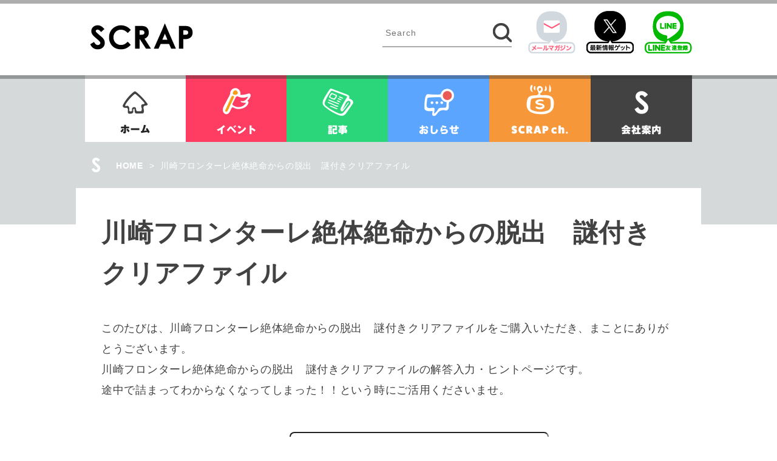

--- FILE ---
content_type: text/html; charset=UTF-8
request_url: https://www.scrapmagazine.com/hint/frontale-nazo_cf/
body_size: 68396
content:
<!DOCTYPE html>
<html lang="ja">

<head>
	<!-- Google Tag Manager -->
	<script>
		(function(w, d, s, l, i) {
			w[l] = w[l] || [];
			w[l].push({
				'gtm.start': new Date().getTime(),
				event: 'gtm.js'
			});
			var f = d.getElementsByTagName(s)[0],
				j = d.createElement(s),
				dl = l != 'dataLayer' ? '&l=' + l : '';
			j.async = true;
			j.src =
				'https://www.googletagmanager.com/gtm.js?id=' + i + dl;
			f.parentNode.insertBefore(j, f);
		})(window, document, 'script', 'dataLayer', 'GTM-M5RNKR');
	</script>
	<!-- End Google Tag Manager -->
	<meta name="viewport" content="width=device-width,initial-scale=1">
	<meta charset="UTF-8">
	<meta name="robots" content="noindex" />
	<title>川崎フロンターレ絶体絶命からの脱出　謎付きクリアファイル &#8211; SCRAP</title>
<meta name='robots' content='max-image-preview:large' />
<link rel='dns-prefetch' href='//www.googletagmanager.com' />
<link rel="alternate" type="application/rss+xml" title="SCRAP &raquo; フィード" href="https://www.scrapmagazine.com/feed/" />
<link rel="alternate" type="application/rss+xml" title="SCRAP &raquo; コメントフィード" href="https://www.scrapmagazine.com/comments/feed/" />
<script type="text/javascript">
window._wpemojiSettings = {"baseUrl":"https:\/\/s.w.org\/images\/core\/emoji\/14.0.0\/72x72\/","ext":".png","svgUrl":"https:\/\/s.w.org\/images\/core\/emoji\/14.0.0\/svg\/","svgExt":".svg","source":{"concatemoji":"https:\/\/www.scrapmagazine.com\/wp-includes\/js\/wp-emoji-release.min.js?ver=6.1.9"}};
/*! This file is auto-generated */
!function(e,a,t){var n,r,o,i=a.createElement("canvas"),p=i.getContext&&i.getContext("2d");function s(e,t){var a=String.fromCharCode,e=(p.clearRect(0,0,i.width,i.height),p.fillText(a.apply(this,e),0,0),i.toDataURL());return p.clearRect(0,0,i.width,i.height),p.fillText(a.apply(this,t),0,0),e===i.toDataURL()}function c(e){var t=a.createElement("script");t.src=e,t.defer=t.type="text/javascript",a.getElementsByTagName("head")[0].appendChild(t)}for(o=Array("flag","emoji"),t.supports={everything:!0,everythingExceptFlag:!0},r=0;r<o.length;r++)t.supports[o[r]]=function(e){if(p&&p.fillText)switch(p.textBaseline="top",p.font="600 32px Arial",e){case"flag":return s([127987,65039,8205,9895,65039],[127987,65039,8203,9895,65039])?!1:!s([55356,56826,55356,56819],[55356,56826,8203,55356,56819])&&!s([55356,57332,56128,56423,56128,56418,56128,56421,56128,56430,56128,56423,56128,56447],[55356,57332,8203,56128,56423,8203,56128,56418,8203,56128,56421,8203,56128,56430,8203,56128,56423,8203,56128,56447]);case"emoji":return!s([129777,127995,8205,129778,127999],[129777,127995,8203,129778,127999])}return!1}(o[r]),t.supports.everything=t.supports.everything&&t.supports[o[r]],"flag"!==o[r]&&(t.supports.everythingExceptFlag=t.supports.everythingExceptFlag&&t.supports[o[r]]);t.supports.everythingExceptFlag=t.supports.everythingExceptFlag&&!t.supports.flag,t.DOMReady=!1,t.readyCallback=function(){t.DOMReady=!0},t.supports.everything||(n=function(){t.readyCallback()},a.addEventListener?(a.addEventListener("DOMContentLoaded",n,!1),e.addEventListener("load",n,!1)):(e.attachEvent("onload",n),a.attachEvent("onreadystatechange",function(){"complete"===a.readyState&&t.readyCallback()})),(e=t.source||{}).concatemoji?c(e.concatemoji):e.wpemoji&&e.twemoji&&(c(e.twemoji),c(e.wpemoji)))}(window,document,window._wpemojiSettings);
</script>
<style type="text/css">
img.wp-smiley,
img.emoji {
	display: inline !important;
	border: none !important;
	box-shadow: none !important;
	height: 1em !important;
	width: 1em !important;
	margin: 0 0.07em !important;
	vertical-align: -0.1em !important;
	background: none !important;
	padding: 0 !important;
}
</style>
	<link rel='stylesheet' id='wp-block-library-css' href='https://www.scrapmagazine.com/wp-includes/css/dist/block-library/style.min.css?ver=6.1.9' type='text/css' media='all' />
<link rel='stylesheet' id='classic-theme-styles-css' href='https://www.scrapmagazine.com/wp-includes/css/classic-themes.min.css?ver=1' type='text/css' media='all' />
<style id='global-styles-inline-css' type='text/css'>
body{--wp--preset--color--black: #000000;--wp--preset--color--cyan-bluish-gray: #abb8c3;--wp--preset--color--white: #ffffff;--wp--preset--color--pale-pink: #f78da7;--wp--preset--color--vivid-red: #cf2e2e;--wp--preset--color--luminous-vivid-orange: #ff6900;--wp--preset--color--luminous-vivid-amber: #fcb900;--wp--preset--color--light-green-cyan: #7bdcb5;--wp--preset--color--vivid-green-cyan: #00d084;--wp--preset--color--pale-cyan-blue: #8ed1fc;--wp--preset--color--vivid-cyan-blue: #0693e3;--wp--preset--color--vivid-purple: #9b51e0;--wp--preset--gradient--vivid-cyan-blue-to-vivid-purple: linear-gradient(135deg,rgba(6,147,227,1) 0%,rgb(155,81,224) 100%);--wp--preset--gradient--light-green-cyan-to-vivid-green-cyan: linear-gradient(135deg,rgb(122,220,180) 0%,rgb(0,208,130) 100%);--wp--preset--gradient--luminous-vivid-amber-to-luminous-vivid-orange: linear-gradient(135deg,rgba(252,185,0,1) 0%,rgba(255,105,0,1) 100%);--wp--preset--gradient--luminous-vivid-orange-to-vivid-red: linear-gradient(135deg,rgba(255,105,0,1) 0%,rgb(207,46,46) 100%);--wp--preset--gradient--very-light-gray-to-cyan-bluish-gray: linear-gradient(135deg,rgb(238,238,238) 0%,rgb(169,184,195) 100%);--wp--preset--gradient--cool-to-warm-spectrum: linear-gradient(135deg,rgb(74,234,220) 0%,rgb(151,120,209) 20%,rgb(207,42,186) 40%,rgb(238,44,130) 60%,rgb(251,105,98) 80%,rgb(254,248,76) 100%);--wp--preset--gradient--blush-light-purple: linear-gradient(135deg,rgb(255,206,236) 0%,rgb(152,150,240) 100%);--wp--preset--gradient--blush-bordeaux: linear-gradient(135deg,rgb(254,205,165) 0%,rgb(254,45,45) 50%,rgb(107,0,62) 100%);--wp--preset--gradient--luminous-dusk: linear-gradient(135deg,rgb(255,203,112) 0%,rgb(199,81,192) 50%,rgb(65,88,208) 100%);--wp--preset--gradient--pale-ocean: linear-gradient(135deg,rgb(255,245,203) 0%,rgb(182,227,212) 50%,rgb(51,167,181) 100%);--wp--preset--gradient--electric-grass: linear-gradient(135deg,rgb(202,248,128) 0%,rgb(113,206,126) 100%);--wp--preset--gradient--midnight: linear-gradient(135deg,rgb(2,3,129) 0%,rgb(40,116,252) 100%);--wp--preset--duotone--dark-grayscale: url('#wp-duotone-dark-grayscale');--wp--preset--duotone--grayscale: url('#wp-duotone-grayscale');--wp--preset--duotone--purple-yellow: url('#wp-duotone-purple-yellow');--wp--preset--duotone--blue-red: url('#wp-duotone-blue-red');--wp--preset--duotone--midnight: url('#wp-duotone-midnight');--wp--preset--duotone--magenta-yellow: url('#wp-duotone-magenta-yellow');--wp--preset--duotone--purple-green: url('#wp-duotone-purple-green');--wp--preset--duotone--blue-orange: url('#wp-duotone-blue-orange');--wp--preset--font-size--small: 13px;--wp--preset--font-size--medium: 20px;--wp--preset--font-size--large: 36px;--wp--preset--font-size--x-large: 42px;--wp--preset--spacing--20: 0.44rem;--wp--preset--spacing--30: 0.67rem;--wp--preset--spacing--40: 1rem;--wp--preset--spacing--50: 1.5rem;--wp--preset--spacing--60: 2.25rem;--wp--preset--spacing--70: 3.38rem;--wp--preset--spacing--80: 5.06rem;}:where(.is-layout-flex){gap: 0.5em;}body .is-layout-flow > .alignleft{float: left;margin-inline-start: 0;margin-inline-end: 2em;}body .is-layout-flow > .alignright{float: right;margin-inline-start: 2em;margin-inline-end: 0;}body .is-layout-flow > .aligncenter{margin-left: auto !important;margin-right: auto !important;}body .is-layout-constrained > .alignleft{float: left;margin-inline-start: 0;margin-inline-end: 2em;}body .is-layout-constrained > .alignright{float: right;margin-inline-start: 2em;margin-inline-end: 0;}body .is-layout-constrained > .aligncenter{margin-left: auto !important;margin-right: auto !important;}body .is-layout-constrained > :where(:not(.alignleft):not(.alignright):not(.alignfull)){max-width: var(--wp--style--global--content-size);margin-left: auto !important;margin-right: auto !important;}body .is-layout-constrained > .alignwide{max-width: var(--wp--style--global--wide-size);}body .is-layout-flex{display: flex;}body .is-layout-flex{flex-wrap: wrap;align-items: center;}body .is-layout-flex > *{margin: 0;}:where(.wp-block-columns.is-layout-flex){gap: 2em;}.has-black-color{color: var(--wp--preset--color--black) !important;}.has-cyan-bluish-gray-color{color: var(--wp--preset--color--cyan-bluish-gray) !important;}.has-white-color{color: var(--wp--preset--color--white) !important;}.has-pale-pink-color{color: var(--wp--preset--color--pale-pink) !important;}.has-vivid-red-color{color: var(--wp--preset--color--vivid-red) !important;}.has-luminous-vivid-orange-color{color: var(--wp--preset--color--luminous-vivid-orange) !important;}.has-luminous-vivid-amber-color{color: var(--wp--preset--color--luminous-vivid-amber) !important;}.has-light-green-cyan-color{color: var(--wp--preset--color--light-green-cyan) !important;}.has-vivid-green-cyan-color{color: var(--wp--preset--color--vivid-green-cyan) !important;}.has-pale-cyan-blue-color{color: var(--wp--preset--color--pale-cyan-blue) !important;}.has-vivid-cyan-blue-color{color: var(--wp--preset--color--vivid-cyan-blue) !important;}.has-vivid-purple-color{color: var(--wp--preset--color--vivid-purple) !important;}.has-black-background-color{background-color: var(--wp--preset--color--black) !important;}.has-cyan-bluish-gray-background-color{background-color: var(--wp--preset--color--cyan-bluish-gray) !important;}.has-white-background-color{background-color: var(--wp--preset--color--white) !important;}.has-pale-pink-background-color{background-color: var(--wp--preset--color--pale-pink) !important;}.has-vivid-red-background-color{background-color: var(--wp--preset--color--vivid-red) !important;}.has-luminous-vivid-orange-background-color{background-color: var(--wp--preset--color--luminous-vivid-orange) !important;}.has-luminous-vivid-amber-background-color{background-color: var(--wp--preset--color--luminous-vivid-amber) !important;}.has-light-green-cyan-background-color{background-color: var(--wp--preset--color--light-green-cyan) !important;}.has-vivid-green-cyan-background-color{background-color: var(--wp--preset--color--vivid-green-cyan) !important;}.has-pale-cyan-blue-background-color{background-color: var(--wp--preset--color--pale-cyan-blue) !important;}.has-vivid-cyan-blue-background-color{background-color: var(--wp--preset--color--vivid-cyan-blue) !important;}.has-vivid-purple-background-color{background-color: var(--wp--preset--color--vivid-purple) !important;}.has-black-border-color{border-color: var(--wp--preset--color--black) !important;}.has-cyan-bluish-gray-border-color{border-color: var(--wp--preset--color--cyan-bluish-gray) !important;}.has-white-border-color{border-color: var(--wp--preset--color--white) !important;}.has-pale-pink-border-color{border-color: var(--wp--preset--color--pale-pink) !important;}.has-vivid-red-border-color{border-color: var(--wp--preset--color--vivid-red) !important;}.has-luminous-vivid-orange-border-color{border-color: var(--wp--preset--color--luminous-vivid-orange) !important;}.has-luminous-vivid-amber-border-color{border-color: var(--wp--preset--color--luminous-vivid-amber) !important;}.has-light-green-cyan-border-color{border-color: var(--wp--preset--color--light-green-cyan) !important;}.has-vivid-green-cyan-border-color{border-color: var(--wp--preset--color--vivid-green-cyan) !important;}.has-pale-cyan-blue-border-color{border-color: var(--wp--preset--color--pale-cyan-blue) !important;}.has-vivid-cyan-blue-border-color{border-color: var(--wp--preset--color--vivid-cyan-blue) !important;}.has-vivid-purple-border-color{border-color: var(--wp--preset--color--vivid-purple) !important;}.has-vivid-cyan-blue-to-vivid-purple-gradient-background{background: var(--wp--preset--gradient--vivid-cyan-blue-to-vivid-purple) !important;}.has-light-green-cyan-to-vivid-green-cyan-gradient-background{background: var(--wp--preset--gradient--light-green-cyan-to-vivid-green-cyan) !important;}.has-luminous-vivid-amber-to-luminous-vivid-orange-gradient-background{background: var(--wp--preset--gradient--luminous-vivid-amber-to-luminous-vivid-orange) !important;}.has-luminous-vivid-orange-to-vivid-red-gradient-background{background: var(--wp--preset--gradient--luminous-vivid-orange-to-vivid-red) !important;}.has-very-light-gray-to-cyan-bluish-gray-gradient-background{background: var(--wp--preset--gradient--very-light-gray-to-cyan-bluish-gray) !important;}.has-cool-to-warm-spectrum-gradient-background{background: var(--wp--preset--gradient--cool-to-warm-spectrum) !important;}.has-blush-light-purple-gradient-background{background: var(--wp--preset--gradient--blush-light-purple) !important;}.has-blush-bordeaux-gradient-background{background: var(--wp--preset--gradient--blush-bordeaux) !important;}.has-luminous-dusk-gradient-background{background: var(--wp--preset--gradient--luminous-dusk) !important;}.has-pale-ocean-gradient-background{background: var(--wp--preset--gradient--pale-ocean) !important;}.has-electric-grass-gradient-background{background: var(--wp--preset--gradient--electric-grass) !important;}.has-midnight-gradient-background{background: var(--wp--preset--gradient--midnight) !important;}.has-small-font-size{font-size: var(--wp--preset--font-size--small) !important;}.has-medium-font-size{font-size: var(--wp--preset--font-size--medium) !important;}.has-large-font-size{font-size: var(--wp--preset--font-size--large) !important;}.has-x-large-font-size{font-size: var(--wp--preset--font-size--x-large) !important;}
.wp-block-navigation a:where(:not(.wp-element-button)){color: inherit;}
:where(.wp-block-columns.is-layout-flex){gap: 2em;}
.wp-block-pullquote{font-size: 1.5em;line-height: 1.6;}
</style>
<link rel='stylesheet' id='wp-pagenavi-css' href='https://www.scrapmagazine.com/wp-content/plugins/wp-pagenavi/pagenavi-css.css?ver=2.70' type='text/css' media='all' />
<link rel='stylesheet' id='scrap-style-css' href='https://www.scrapmagazine.com/wp-content/themes/scrap/style.css?ver=6.1.9' type='text/css' media='all' />
<link rel='stylesheet' id='scrap-boxer-css' href='https://www.scrapmagazine.com/wp-content/themes/scrap/css/jquery.fs.boxer.css?ver=1674942424' type='text/css' media='all' />
<link rel='stylesheet' id='scrap-magnific-css' href='https://www.scrapmagazine.com/wp-content/themes/scrap/css/magnific-popup.css?ver=1674942424' type='text/css' media='all' />
<link rel='stylesheet' id='scrap-popup-css' href='https://www.scrapmagazine.com/wp-content/themes/scrap/css/popup.css?ver=1674942424' type='text/css' media='all' />
<script type='text/javascript' src='https://www.scrapmagazine.com/wp-includes/js/jquery/jquery.min.js?ver=3.6.1' id='jquery-core-js'></script>
<script type='text/javascript' src='https://www.scrapmagazine.com/wp-includes/js/jquery/jquery-migrate.min.js?ver=3.3.2' id='jquery-migrate-js'></script>
<link rel="https://api.w.org/" href="https://www.scrapmagazine.com/wp-json/" /><link rel="EditURI" type="application/rsd+xml" title="RSD" href="https://www.scrapmagazine.com/xmlrpc.php?rsd" />
<link rel="wlwmanifest" type="application/wlwmanifest+xml" href="https://www.scrapmagazine.com/wp-includes/wlwmanifest.xml" />
<meta name="generator" content="WordPress 6.1.9" />
<link rel="canonical" href="https://www.scrapmagazine.com/hint/frontale-nazo_cf/" />
<link rel='shortlink' href='https://www.scrapmagazine.com/?p=23078' />
<link rel="alternate" type="application/json+oembed" href="https://www.scrapmagazine.com/wp-json/oembed/1.0/embed?url=https%3A%2F%2Fwww.scrapmagazine.com%2Fhint%2Ffrontale-nazo_cf%2F" />
<link rel="alternate" type="text/xml+oembed" href="https://www.scrapmagazine.com/wp-json/oembed/1.0/embed?url=https%3A%2F%2Fwww.scrapmagazine.com%2Fhint%2Ffrontale-nazo_cf%2F&#038;format=xml" />
<meta name="generator" content="Site Kit by Google 1.168.0" />
	<meta name="description" content="">

	<meta property='og:locale' content='ja_JP'>
			<meta property='og:type' content='article'>
		<meta property="fb:app_id" content="251414005189771">
		<meta property='og:title' content='川崎フロンターレ絶体絶命からの脱出　謎付きクリアファイル'>
		<meta property='og:url' content='https://www.scrapmagazine.com/hint/frontale-nazo_cf/'>
		<meta property='og:description' content=''>
		<meta property='og:site_name' content='SCRAP'>
	<meta property="og:image" content="https://www.scrapmagazine.com/wp-content/themes/scrap/images/slim_logo.png">

	<!-- ポップアップ -->
	</head>

<body class="hint-template-default single single-hint postid-23078">
	<!-- Google Tag Manager -->
	<noscript><iframe src="//www.googletagmanager.com/ns.html?id=GTM-M5RNKR" height="0" width="0" style="display:none;visibility:hidden"></iframe></noscript>


	<!-- ポップアップ -->
	<div id="inline-wrap" class="mfp-hide">
		<div class="image">
							<a href="https://realdgame.jp/s/kyoto-yakata/?utm_source=scrapmagazine&utm_medium=referral&utm_campaign=popup_kyoto-yakata" target="_blank">
					<img src="https://www.scrapmagazine.com/wp-content/uploads/2026/01/600x600_popup-2.png" alt="">
									</a>
					</div>
	</div>

	<div class="slim_nav_wrapper cb-header">
		<div class="slim_nav_inner">
			<div class="slim_nav clearfix">
				<h1><a href="https://www.scrapmagazine.com"><img src="https://www.scrapmagazine.com/wp-content/themes/scrap/images/slim_logo.png" alt="SCRAP" width="143" height="36"></a></h1>
				<ul>
					<li class="event"><a href="https://www.scrapmagazine.com/event/">イベント</a></li>
					<li class="column"><a href="https://www.scrapmagazine.com/column/">記事</a></li>
					<li class="news"><a href="https://www.scrapmagazine.com/news/">お知らせ</a></li>
					<li class="ch"><a href="https://www.scrapmagazine.com/channel/">SCRAPch.</a></li>
					<li class="about"><a href="https://www.scrapmagazine.com/about/company-profile/">会社案内</a></li>
				</ul>


				<div class="parts_searchform2">
					<form name="searchform" id="searchform" method="get" action="https://www.scrapmagazine.com">
						<dl class="search">
							<dt><input type="text" name="s" id="search" class="keywords" placeholder="Search" /> </dt>
							<dd><input type="image" src="https://www.scrapmagazine.com/wp-content/themes/scrap/images/slim_search.png" alt="検索" name="searchBtn" id="submit" class="searchBtn" /> </dd>
						</dl>
					</form>
				</div><!-- //.parts_searchform2 -->



				<div class="parts_snsbutton clearfix">
					<div class="mail_icon"><a href="http://realdgame.jp/newsletter.html" target="_blank">mail</a></div>
					<div class="twitter_icon"><a href="https://twitter.com/scrapmagazine?lang=ja" target="_blank">X</a></div>
					<div class="line_icon"><a href="https://line.me/ti/p/%40ivr5624k" target="_blank">Line@</a></div>
				</div><!-- //.parts_snsbutton -->

			</div><!-- //.slim_nav -->
		</div><!-- //.slim_nav_inner -->
	</div><!-- //.slim_nav_wrapper -->
	<!-- ------------------------- -->

	<div id="header" class="header">
		<div class="contents_wrapper header-fixed data-scroll-header">
			<div class="contents">
				<div class="headertop clearfix">

					<div class="left">
						<h1><a href="https://www.scrapmagazine.com"><img src="https://www.scrapmagazine.com/wp-content/themes/scrap/images/logo.png" alt="SCRAP" width="180" height="46"></a></h1>
					</div><!-- //.left -->

					<div class="right clearfix">

						<div class="parts_searchform">
			<form name="searchform" id="searchform" method="get" action="https://www.scrapmagazine.com">  
			<dl class="search">
				<dt><input type="text" name="s" id="search" class="keywords" placeholder="Search"/>  </dt>
				<dd><input type="image" src="https://www.scrapmagazine.com/wp-content/themes/scrap/images/glass.png" alt="検索" name="searchBtn" id="submit" class="searchBtn"/>  </dd>
			</dl>
		</form>
</div><!-- //.parts_searchform -->
						<div class="parts_snsbutton clearfix">
							<div class="mail_icon"><a href="http://realdgame.jp/newsletter.html" target="_blank">mail</a></div>
							<div class="twitter_icon"><a href="https://twitter.com/scrapmagazine?lang=ja" target="_blank">twitter</a></div>
							<div class="line_icon"><a href="https://line.me/ti/p/%40ivr5624k" target="_blank">Line@</a></div>
						</div><!-- //.parts_snsbutton -->
					</div><!-- //.right -->

				</div><!-- //.contents -->
			</div><!-- //.contents_wrapper -->

			<div class="contents_wrapper headerbottom">
				<div class="top-grayline"></div>
				<nav>
					<ul class="globalnav clearfix">
						<li class="home"><a href="https://www.scrapmagazine.com">ホーム</a></li>
						<li class="event"><a href="https://www.scrapmagazine.com/event/">イベント</a></li>
						<li class="column"><a href="https://www.scrapmagazine.com/column/">記事</a></li>
						<li class="news"><a href="https://www.scrapmagazine.com/news/">お知らせ</a></li>
						<li class="ch"><a href="https://www.scrapmagazine.com/channel/">SCRAPch.</a></li>
						<li class="about"><a href="https://www.scrapmagazine.com/about/company-profile/">会社案内</a></li>
					</ul>
				</nav>
			</div><!-- //.contents_wrapper -->
		</div><!-- //.header --><!-- topicpass start -->
<!-- topicpass start -->
	<div class="contents_wrapper contents_wrapper_contents000">
		<div class="contents8 contents clearfix">
			<img class="icon" src="https://www.scrapmagazine.com/wp-content/themes/scrap/images/icon_about_b.png" alt="icon_event_a">
			<ol class="topicpath">
				<li><a href="https://www.scrapmagazine.com">HOME</a>></li>
				<li>川崎フロンターレ絶体絶命からの脱出　謎付きクリアファイル</li>
			</ol>
		</div><!-- //.contents8 -->
	</div><!-- //.contents_wrapper -->

<!-- topicpass end -->

<!-- contents start -->
<div class="contents_wrapper contents_wrapper_contents001">
	<div class="contents clearfix">

		<div class="main onecol hintpage">
			<article class="single">
									<h2 class="pagetitle">川崎フロンターレ絶体絶命からの脱出　謎付きクリアファイル</h2>
				
				<!-- イベント紹介エリア -->
								<!-- area_hint01 -->


				<div class="area_hint03">
					<p>このたびは、川崎フロンターレ絶体絶命からの脱出　謎付きクリアファイルをご購入いただき、まことにありがとうございます。<br />
川崎フロンターレ絶体絶命からの脱出　謎付きクリアファイルの解答入力・ヒントページです。<br />
途中で詰まってわからなくなってしまった！！という時にご活用くださいませ。</p>
<form name="que1">
<div class="tac mt40 mb40">
<p>　 　 答え　<input style="padding: 0.5em; width: 400px; font-size: 1.3em; margin: 0.5em auto; border-radius: 8px;" name="answer" type="text" /></p>
<div style="margin: 0 auto; text-align: center;"><input id="kaito" style="padding: 0.5em 1em; font-size: 1.2em; background-color: #424242; color: #fff; border-radius: 8px;" type="button" value="解答する" /></div>
</div>
</form>
				</div>



				
						<div class="area_hint02 mb40">
							<div class="area_hint02_01">
								<div class="hinttitle">
									<div class="hinttitle_area01">
										<div class="title_posi clearfix">
											<div class="title_posi_left"><img src="https://www.scrapmagazine.com/wp-content/themes/scrap/images/hint01.png"></div>
											<div class="title_posi_mid">
												<h2>「答え＝◯○○く◯◯◯」の謎</h2>
																							</div>
											<!-- <div class="title_posi_right rep">
						<img src="https://www.scrapmagazine.com/wp-content/themes/scrap/images/hint03_open.png">
					</div> -->
										</div><!-- title_posi -->

									</div>
								</div><!-- hinttitle -->
								<div class="togglearea">
									<div class="hinttitle_area02">
										<div class="tac mb24">
																					</div>
										<div class="hintediter">
											<p>た◯○て◯、◯い◯○お、がそれぞれ１つの矢印で結ばれているようだ。</p>
										</div><!-- hintediter -->
									</div>


									


								</div><!-- togglearea -->

							</div><!-- area_hint02_01 -->
						</div><!-- area_hint02 -->

						<!-- ヒント後フリー文言 -->
						<div class="mb40"></div>

				
						<div class="area_hint02 mb40">
							<div class="area_hint02_01">
								<div class="hinttitle">
									<div class="hinttitle_area01">
										<div class="title_posi clearfix">
											<div class="title_posi_left"><img src="https://www.scrapmagazine.com/wp-content/themes/scrap/images/hint01.png"></div>
											<div class="title_posi_mid">
												<h2>「→謎…」の謎</h2>
																							</div>
											<!-- <div class="title_posi_right rep">
						<img src="https://www.scrapmagazine.com/wp-content/themes/scrap/images/hint03_open.png">
					</div> -->
										</div><!-- title_posi -->

									</div>
								</div><!-- hinttitle -->
								<div class="togglearea">
									<div class="hinttitle_area02">
										<div class="tac mb24">
																					</div>
										<div class="hintediter">
											<p>まずは「→謎」をつくってみよう。</p>
										</div><!-- hintediter -->
									</div>


									
											<!-- 小ヒントstart -->
											<div class="area_hint02_02">
												<div class="area_hint02_02_01">
													<div class="title_posi clearfix">
														<div class="title_posi_left"><img src="https://www.scrapmagazine.com/wp-content/themes/scrap/images/hint04.png"></div>
														<div class="title_posi_mid">
															<h2>さらにヒントを見る</h2>
														</div>
														<!-- <div class="title_posi_right rep">
						<img src="https://www.scrapmagazine.com/wp-content/themes/scrap/images/hint05_open.png">
					</div> -->
													</div><!-- title_posi -->
												</div><!-- area_hint02_02_01 -->
												<div class="area_hint02_02_02 togglearea">
													<div class="tac mb24">

																											</div>
													<div class="hintediter">
														<p>謎用紙の裏側には「→謎」の一部があるようだ。何かと組み合わせて完成させることはできないだろうか。</p>
													</div><!-- hintediter -->

												</div><!-- area_hint02_02_01 -->
											</div><!-- area_hint02_02 -->

									


								</div><!-- togglearea -->

							</div><!-- area_hint02_01 -->
						</div><!-- area_hint02 -->

						<!-- ヒント後フリー文言 -->
						<div class="mb40"></div>

				
						<div class="area_hint02 mb40">
							<div class="area_hint02_01">
								<div class="hinttitle">
									<div class="hinttitle_area01">
										<div class="title_posi clearfix">
											<div class="title_posi_left"><img src="https://www.scrapmagazine.com/wp-content/themes/scrap/images/hint01.png"></div>
											<div class="title_posi_mid">
												<h2>「4→し…」の謎</h2>
																							</div>
											<!-- <div class="title_posi_right rep">
						<img src="https://www.scrapmagazine.com/wp-content/themes/scrap/images/hint03_open.png">
					</div> -->
										</div><!-- title_posi -->

									</div>
								</div><!-- hinttitle -->
								<div class="togglearea">
									<div class="hinttitle_area02">
										<div class="tac mb24">
																					</div>
										<div class="hintediter">
											<p>数字の色と数に意味があるようだ。</p>
<p>&nbsp;</p>
										</div><!-- hintediter -->
									</div>


									
											<!-- 小ヒントstart -->
											<div class="area_hint02_02">
												<div class="area_hint02_02_01">
													<div class="title_posi clearfix">
														<div class="title_posi_left"><img src="https://www.scrapmagazine.com/wp-content/themes/scrap/images/hint04.png"></div>
														<div class="title_posi_mid">
															<h2>さらにヒントを見る</h2>
														</div>
														<!-- <div class="title_posi_right rep">
						<img src="https://www.scrapmagazine.com/wp-content/themes/scrap/images/hint05_open.png">
					</div> -->
													</div><!-- title_posi -->
												</div><!-- area_hint02_02_01 -->
												<div class="area_hint02_02_02 togglearea">
													<div class="tac mb24">

																											</div>
													<div class="hintediter">
														<p>どこかに「黒の4」が「し」、「ピンクの5」が「魂」「青の6」が「な」になっている部分はないだろうか。</p>
<p>謎用紙をよくさがしてみよう。</p>
													</div><!-- hintediter -->

												</div><!-- area_hint02_02_01 -->
											</div><!-- area_hint02_02 -->

									


								</div><!-- togglearea -->

							</div><!-- area_hint02_01 -->
						</div><!-- area_hint02 -->

						<!-- ヒント後フリー文言 -->
						<div class="mb40"></div>

				
						<div class="area_hint02 mb40">
							<div class="area_hint02_01">
								<div class="hinttitle">
									<div class="hinttitle_area01">
										<div class="title_posi clearfix">
											<div class="title_posi_left"><img src="https://www.scrapmagazine.com/wp-content/themes/scrap/images/hint01.png"></div>
											<div class="title_posi_mid">
												<h2>「折らずに作れば…」の謎</h2>
																							</div>
											<!-- <div class="title_posi_right rep">
						<img src="https://www.scrapmagazine.com/wp-content/themes/scrap/images/hint03_open.png">
					</div> -->
										</div><!-- title_posi -->

									</div>
								</div><!-- hinttitle -->
								<div class="togglearea">
									<div class="hinttitle_area02">
										<div class="tac mb24">
																					</div>
										<div class="hintediter">
											<p>紙を折らずに描かれている図を作ってみよう。</p>
										</div><!-- hintediter -->
									</div>


									
											<!-- 小ヒントstart -->
											<div class="area_hint02_02">
												<div class="area_hint02_02_01">
													<div class="title_posi clearfix">
														<div class="title_posi_left"><img src="https://www.scrapmagazine.com/wp-content/themes/scrap/images/hint04.png"></div>
														<div class="title_posi_mid">
															<h2>さらにヒントを見る</h2>
														</div>
														<!-- <div class="title_posi_right rep">
						<img src="https://www.scrapmagazine.com/wp-content/themes/scrap/images/hint05_open.png">
					</div> -->
													</div><!-- title_posi -->
												</div><!-- area_hint02_02_01 -->
												<div class="area_hint02_02_02 togglearea">
													<div class="tac mb24">

																											</div>
													<div class="hintediter">
														<p>謎用紙の裏側にサッカーフィールドがあるぞ。</p>
<p>ここに青と茶色の模様を合わせることができたら図が作れそうだ。</p>
													</div><!-- hintediter -->

												</div><!-- area_hint02_02_01 -->
											</div><!-- area_hint02_02 -->

									
											<!-- 小ヒントstart -->
											<div class="area_hint02_02">
												<div class="area_hint02_02_01">
													<div class="title_posi clearfix">
														<div class="title_posi_left"><img src="https://www.scrapmagazine.com/wp-content/themes/scrap/images/hint04.png"></div>
														<div class="title_posi_mid">
															<h2>さらにヒントを見る</h2>
														</div>
														<!-- <div class="title_posi_right rep">
						<img src="https://www.scrapmagazine.com/wp-content/themes/scrap/images/hint05_open.png">
					</div> -->
													</div><!-- title_posi -->
												</div><!-- area_hint02_02_01 -->
												<div class="area_hint02_02_02 togglearea">
													<div class="tac mb24">

																											</div>
													<div class="hintediter">
														<p>用紙とクリアファイルを組み合わせる必要があるようだ。</p>
<p>クリアファイルの中に謎用紙を入れ、図を完成させよう。</p>
<p>解答が見つかるだろうか。</p>
													</div><!-- hintediter -->

												</div><!-- area_hint02_02_01 -->
											</div><!-- area_hint02_02 -->

									


								</div><!-- togglearea -->

							</div><!-- area_hint02_01 -->
						</div><!-- area_hint02 -->

						<!-- ヒント後フリー文言 -->
						<div class="mb40"></div>

				
						<div class="area_hint02 mb40">
							<div class="area_hint02_01">
								<div class="hinttitle">
									<div class="hinttitle_area01">
										<div class="title_posi clearfix">
											<div class="title_posi_left"><img src="https://www.scrapmagazine.com/wp-content/themes/scrap/images/hint01.png"></div>
											<div class="title_posi_mid">
												<h2>「文　を　成させて…」の謎</h2>
																							</div>
											<!-- <div class="title_posi_right rep">
						<img src="https://www.scrapmagazine.com/wp-content/themes/scrap/images/hint03_open.png">
					</div> -->
										</div><!-- title_posi -->

									</div>
								</div><!-- hinttitle -->
								<div class="togglearea">
									<div class="hinttitle_area02">
										<div class="tac mb24">
																					</div>
										<div class="hintediter">
											<p>この問題はまだ完成していないようだ。</p>
<p>まず完成させてみよう。</p>
										</div><!-- hintediter -->
									</div>


									
											<!-- 小ヒントstart -->
											<div class="area_hint02_02">
												<div class="area_hint02_02_01">
													<div class="title_posi clearfix">
														<div class="title_posi_left"><img src="https://www.scrapmagazine.com/wp-content/themes/scrap/images/hint04.png"></div>
														<div class="title_posi_mid">
															<h2>さらにヒントを見る</h2>
														</div>
														<!-- <div class="title_posi_right rep">
						<img src="https://www.scrapmagazine.com/wp-content/themes/scrap/images/hint05_open.png">
					</div> -->
													</div><!-- title_posi -->
												</div><!-- area_hint02_02_01 -->
												<div class="area_hint02_02_02 togglearea">
													<div class="tac mb24">

																											</div>
													<div class="hintediter">
														<p>「文章を完成させて…」となるような方法を考えよう。</p>
<p>謎用紙だけでは解くことができないようだ。</p>
													</div><!-- hintediter -->

												</div><!-- area_hint02_02_01 -->
											</div><!-- area_hint02_02 -->

									
											<!-- 小ヒントstart -->
											<div class="area_hint02_02">
												<div class="area_hint02_02_01">
													<div class="title_posi clearfix">
														<div class="title_posi_left"><img src="https://www.scrapmagazine.com/wp-content/themes/scrap/images/hint04.png"></div>
														<div class="title_posi_mid">
															<h2>さらにヒントを見る2</h2>
														</div>
														<!-- <div class="title_posi_right rep">
						<img src="https://www.scrapmagazine.com/wp-content/themes/scrap/images/hint05_open.png">
					</div> -->
													</div><!-- title_posi -->
												</div><!-- area_hint02_02_01 -->
												<div class="area_hint02_02_02 togglearea">
													<div class="tac mb24">

																											</div>
													<div class="hintediter">
														<p>クリアファイルと謎用紙を組み合わせて「文章を完成」することができたら謎を解こう。</p>
<p>「れもん」を3等分した真ん中が「っす」になるようだ。</p>
													</div><!-- hintediter -->

												</div><!-- area_hint02_02_01 -->
											</div><!-- area_hint02_02 -->

									


								</div><!-- togglearea -->

							</div><!-- area_hint02_01 -->
						</div><!-- area_hint02 -->

						<!-- ヒント後フリー文言 -->
						<div class="mb40"></div>

				
						<div class="area_hint02 mb40">
							<div class="area_hint02_01">
								<div class="hinttitle">
									<div class="hinttitle_area01">
										<div class="title_posi clearfix">
											<div class="title_posi_left"><img src="https://www.scrapmagazine.com/wp-content/themes/scrap/images/hint01.png"></div>
											<div class="title_posi_mid">
												<h2>「くも　どき　にっち　す…」の謎</h2>
																							</div>
											<!-- <div class="title_posi_right rep">
						<img src="https://www.scrapmagazine.com/wp-content/themes/scrap/images/hint03_open.png">
					</div> -->
										</div><!-- title_posi -->

									</div>
								</div><!-- hinttitle -->
								<div class="togglearea">
									<div class="hinttitle_area02">
										<div class="tac mb24">
																					</div>
										<div class="hintediter">
											<p>身近なとあるものの文字をすべて1つずつ使用しているようだ。</p>
										</div><!-- hintediter -->
									</div>


									
											<!-- 小ヒントstart -->
											<div class="area_hint02_02">
												<div class="area_hint02_02_01">
													<div class="title_posi clearfix">
														<div class="title_posi_left"><img src="https://www.scrapmagazine.com/wp-content/themes/scrap/images/hint04.png"></div>
														<div class="title_posi_mid">
															<h2>さらにヒントを見る</h2>
														</div>
														<!-- <div class="title_posi_right rep">
						<img src="https://www.scrapmagazine.com/wp-content/themes/scrap/images/hint05_open.png">
					</div> -->
													</div><!-- title_posi -->
												</div><!-- area_hint02_02_01 -->
												<div class="area_hint02_02_02 togglearea">
													<div class="tac mb24">

																											</div>
													<div class="hintediter">
														<p>身近なとあるものとは7つで1セットのもののことだ。</p>
<p>ど、に、ちの色が変わっているのも手がかりになるぞ。</p>
<p>何を1文字ずつ使っているかわかったら、足りない文字を探してみよう。</p>
													</div><!-- hintediter -->

												</div><!-- area_hint02_02_01 -->
											</div><!-- area_hint02_02 -->

									


								</div><!-- togglearea -->

							</div><!-- area_hint02_01 -->
						</div><!-- area_hint02 -->

						<!-- ヒント後フリー文言 -->
						<div class="mb40"></div>

				
						<div class="area_hint02 mb40">
							<div class="area_hint02_01">
								<div class="hinttitle">
									<div class="hinttitle_area01">
										<div class="title_posi clearfix">
											<div class="title_posi_left"><img src="https://www.scrapmagazine.com/wp-content/themes/scrap/images/hint01.png"></div>
											<div class="title_posi_mid">
												<h2>「青線・黄線・緑線の順で…」の謎</h2>
																							</div>
											<!-- <div class="title_posi_right rep">
						<img src="https://www.scrapmagazine.com/wp-content/themes/scrap/images/hint03_open.png">
					</div> -->
										</div><!-- title_posi -->

									</div>
								</div><!-- hinttitle -->
								<div class="togglearea">
									<div class="hinttitle_area02">
										<div class="tac mb24">
																					</div>
										<div class="hintediter">
											<p>まずは謎用紙から青線、黄線、緑線を探し、折ってみよう。</p>
<p>できた形がピッタリと当てはまりそうな場所を探してみよう。</p>
										</div><!-- hintediter -->
									</div>


									


								</div><!-- togglearea -->

							</div><!-- area_hint02_01 -->
						</div><!-- area_hint02 -->

						<!-- ヒント後フリー文言 -->
						<div class="mb40"></div>

				
						<div class="area_hint02 mb40">
							<div class="area_hint02_01">
								<div class="hinttitle">
									<div class="hinttitle_area01">
										<div class="title_posi clearfix">
											<div class="title_posi_left"><img src="https://www.scrapmagazine.com/wp-content/themes/scrap/images/hint01.png"></div>
											<div class="title_posi_mid">
												<h2>「いんたい→風　ちかみち→呂」の謎</h2>
																							</div>
											<!-- <div class="title_posi_right rep">
						<img src="https://www.scrapmagazine.com/wp-content/themes/scrap/images/hint03_open.png">
					</div> -->
										</div><!-- title_posi -->

									</div>
								</div><!-- hinttitle -->
								<div class="togglearea">
									<div class="hinttitle_area02">
										<div class="tac mb24">
																					</div>
										<div class="hintediter">
											<p>いんたい、ちかみち…　この問題の4文字の単語には共通点があるようだ。</p>
										</div><!-- hintediter -->
									</div>


									
											<!-- 小ヒントstart -->
											<div class="area_hint02_02">
												<div class="area_hint02_02_01">
													<div class="title_posi clearfix">
														<div class="title_posi_left"><img src="https://www.scrapmagazine.com/wp-content/themes/scrap/images/hint04.png"></div>
														<div class="title_posi_mid">
															<h2>さらにヒントを見る</h2>
														</div>
														<!-- <div class="title_posi_right rep">
						<img src="https://www.scrapmagazine.com/wp-content/themes/scrap/images/hint05_open.png">
					</div> -->
													</div><!-- title_posi -->
												</div><!-- area_hint02_02_01 -->
												<div class="area_hint02_02_02 togglearea">
													<div class="tac mb24">

																											</div>
													<div class="hintediter">
														<p>これらの単語には「1文字目と4文字目が同じ文字」という共通点があるぞ。</p>
<p>&nbsp;</p>
													</div><!-- hintediter -->

												</div><!-- area_hint02_02_01 -->
											</div><!-- area_hint02_02 -->

									
											<!-- 小ヒントstart -->
											<div class="area_hint02_02">
												<div class="area_hint02_02_01">
													<div class="title_posi clearfix">
														<div class="title_posi_left"><img src="https://www.scrapmagazine.com/wp-content/themes/scrap/images/hint04.png"></div>
														<div class="title_posi_mid">
															<h2>さらにヒントをみる2</h2>
														</div>
														<!-- <div class="title_posi_right rep">
						<img src="https://www.scrapmagazine.com/wp-content/themes/scrap/images/hint05_open.png">
					</div> -->
													</div><!-- title_posi -->
												</div><!-- area_hint02_02_01 -->
												<div class="area_hint02_02_02 togglearea">
													<div class="tac mb24">

																											</div>
													<div class="hintediter">
														<p>謎用紙の裏をみてみると</p>
<p>「い」「ん」「た」をつないだ三角形の真ん中に「風」があるぞ。他の単語も同じようにつないでみよう。</p>
													</div><!-- hintediter -->

												</div><!-- area_hint02_02_01 -->
											</div><!-- area_hint02_02 -->

									


								</div><!-- togglearea -->

							</div><!-- area_hint02_01 -->
						</div><!-- area_hint02 -->

						<!-- ヒント後フリー文言 -->
						<div class="mb40"></div>

				
						<div class="area_hint02 mb40">
							<div class="area_hint02_01">
								<div class="hinttitle">
									<div class="hinttitle_area01">
										<div class="title_posi clearfix">
											<div class="title_posi_left"><img src="https://www.scrapmagazine.com/wp-content/themes/scrap/images/hint01.png"></div>
											<div class="title_posi_mid">
												<h2>「背番号が小さい順にパスつなげ」の謎</h2>
																							</div>
											<!-- <div class="title_posi_right rep">
						<img src="https://www.scrapmagazine.com/wp-content/themes/scrap/images/hint03_open.png">
					</div> -->
										</div><!-- title_posi -->

									</div>
								</div><!-- hinttitle -->
								<div class="togglearea">
									<div class="hinttitle_area02">
										<div class="tac mb24">
																					</div>
										<div class="hintediter">
											<p>パスはボールを持っている選手から、渡す相手の選手にボールを蹴ってつなぐぞ。</p>
<p>相手の選手の足元にパスを繋ぐように、真っ直ぐ線を引いてみよう。</p>
										</div><!-- hintediter -->
									</div>


									
											<!-- 小ヒントstart -->
											<div class="area_hint02_02">
												<div class="area_hint02_02_01">
													<div class="title_posi clearfix">
														<div class="title_posi_left"><img src="https://www.scrapmagazine.com/wp-content/themes/scrap/images/hint04.png"></div>
														<div class="title_posi_mid">
															<h2>さらにヒントを見る</h2>
														</div>
														<!-- <div class="title_posi_right rep">
						<img src="https://www.scrapmagazine.com/wp-content/themes/scrap/images/hint05_open.png">
					</div> -->
													</div><!-- title_posi -->
												</div><!-- area_hint02_02_01 -->
												<div class="area_hint02_02_02 togglearea">
													<div class="tac mb24">

																											</div>
													<div class="hintediter">
														<p>いまボールを持っているのは背番号2の選手のようだ。どこを見れば選手の背番号がわかるだろうか。</p>
													</div><!-- hintediter -->

												</div><!-- area_hint02_02_01 -->
											</div><!-- area_hint02_02 -->

									
											<!-- 小ヒントstart -->
											<div class="area_hint02_02">
												<div class="area_hint02_02_01">
													<div class="title_posi clearfix">
														<div class="title_posi_left"><img src="https://www.scrapmagazine.com/wp-content/themes/scrap/images/hint04.png"></div>
														<div class="title_posi_mid">
															<h2>さらにヒントを見る2</h2>
														</div>
														<!-- <div class="title_posi_right rep">
						<img src="https://www.scrapmagazine.com/wp-content/themes/scrap/images/hint05_open.png">
					</div> -->
													</div><!-- title_posi -->
												</div><!-- area_hint02_02_01 -->
												<div class="area_hint02_02_02 togglearea">
													<div class="tac mb24">

																											</div>
													<div class="hintediter">
														<p>選手の背中を見てみよう。</p>
													</div><!-- hintediter -->

												</div><!-- area_hint02_02_01 -->
											</div><!-- area_hint02_02 -->

									


								</div><!-- togglearea -->

							</div><!-- area_hint02_01 -->
						</div><!-- area_hint02 -->

						<!-- ヒント後フリー文言 -->
						<div class="mb40"></div>

				
						<div class="area_hint02 mb40">
							<div class="area_hint02_01">
								<div class="hinttitle">
									<div class="hinttitle_area01">
										<div class="title_posi clearfix">
											<div class="title_posi_left"><img src="https://www.scrapmagazine.com/wp-content/themes/scrap/images/hint01.png"></div>
											<div class="title_posi_mid">
												<h2>「SからGまで白い六角形のマスを…」の謎</h2>
																							</div>
											<!-- <div class="title_posi_right rep">
						<img src="https://www.scrapmagazine.com/wp-content/themes/scrap/images/hint03_open.png">
					</div> -->
										</div><!-- title_posi -->

									</div>
								</div><!-- hinttitle -->
								<div class="togglearea">
									<div class="hinttitle_area02">
										<div class="tac mb24">
																					</div>
										<div class="hintediter">
											<p>白い六角形のマスをすべて1回ずつ通るように進もう。</p>
<p>3マス目は「お」のマスになるぞ。</p>
<p>すべて通ったらSを1マス目として5の倍数のマス目の文字を読もう。</p>
										</div><!-- hintediter -->
									</div>


									


								</div><!-- togglearea -->

							</div><!-- area_hint02_01 -->
						</div><!-- area_hint02 -->

						<!-- ヒント後フリー文言 -->
						<div class="mb40"></div>

				
						<div class="area_hint02 mb40">
							<div class="area_hint02_01">
								<div class="hinttitle">
									<div class="hinttitle_area01">
										<div class="title_posi clearfix">
											<div class="title_posi_left"><img src="https://www.scrapmagazine.com/wp-content/themes/scrap/images/hint01.png"></div>
											<div class="title_posi_mid">
												<h2>黄色と赤の四角が並んでいる謎</h2>
																							</div>
											<!-- <div class="title_posi_right rep">
						<img src="https://www.scrapmagazine.com/wp-content/themes/scrap/images/hint03_open.png">
					</div> -->
										</div><!-- title_posi -->

									</div>
								</div><!-- hinttitle -->
								<div class="togglearea">
									<div class="hinttitle_area02">
										<div class="tac mb24">
																					</div>
										<div class="hintediter">
											<p>同じマークのマスには同じ文字が入るようだ。</p>
<p>黄と赤の色も大事な手がかりになっているぞ。</p>
										</div><!-- hintediter -->
									</div>


									


								</div><!-- togglearea -->

							</div><!-- area_hint02_01 -->
						</div><!-- area_hint02 -->

						<!-- ヒント後フリー文言 -->
						<div class="mb40"></div>

				
						<div class="area_hint02 mb40">
							<div class="area_hint02_01">
								<div class="hinttitle">
									<div class="hinttitle_area01">
										<div class="title_posi clearfix">
											<div class="title_posi_left"><img src="https://www.scrapmagazine.com/wp-content/themes/scrap/images/hint01.png"></div>
											<div class="title_posi_mid">
												<h2>すべての謎が解けたら</h2>
																							</div>
											<!-- <div class="title_posi_right rep">
						<img src="https://www.scrapmagazine.com/wp-content/themes/scrap/images/hint03_open.png">
					</div> -->
										</div><!-- title_posi -->

									</div>
								</div><!-- hinttitle -->
								<div class="togglearea">
									<div class="hinttitle_area02">
										<div class="tac mb24">
																					</div>
										<div class="hintediter">
											<p>今まで解いた謎の解答を裏面のふきだしにいれていこう。</p>
<p>マス目の数が文字数で、いくつかの文字はすでに入る場所が決まっているようだ。</p>
<p>すべての答えがうまったら、数字が書いてあるマス目の文字を拾って読んでみよう。</p>
										</div><!-- hintediter -->
									</div>


									
											<!-- 小ヒントstart -->
											<div class="area_hint02_02">
												<div class="area_hint02_02_01">
													<div class="title_posi clearfix">
														<div class="title_posi_left"><img src="https://www.scrapmagazine.com/wp-content/themes/scrap/images/hint04.png"></div>
														<div class="title_posi_mid">
															<h2>さらにヒントを見る</h2>
														</div>
														<!-- <div class="title_posi_right rep">
						<img src="https://www.scrapmagazine.com/wp-content/themes/scrap/images/hint05_open.png">
					</div> -->
													</div><!-- title_posi -->
												</div><!-- area_hint02_02_01 -->
												<div class="area_hint02_02_02 togglearea">
													<div class="tac mb24">

																											</div>
													<div class="hintediter">
														<p>「すべてのかいとうつなげ」</p>
<p>まずはすべての解答をつなぐ方法を考えよう。</p>
													</div><!-- hintediter -->

												</div><!-- area_hint02_02_01 -->
											</div><!-- area_hint02_02 -->

									
											<!-- 小ヒントstart -->
											<div class="area_hint02_02">
												<div class="area_hint02_02_01">
													<div class="title_posi clearfix">
														<div class="title_posi_left"><img src="https://www.scrapmagazine.com/wp-content/themes/scrap/images/hint04.png"></div>
														<div class="title_posi_mid">
															<h2>さらにヒントを見る2</h2>
														</div>
														<!-- <div class="title_posi_right rep">
						<img src="https://www.scrapmagazine.com/wp-content/themes/scrap/images/hint05_open.png">
					</div> -->
													</div><!-- title_posi -->
												</div><!-- area_hint02_02_01 -->
												<div class="area_hint02_02_02 togglearea">
													<div class="tac mb24">

																											</div>
													<div class="hintediter">
														<p>すべての解答はしりとりでつなげるようだ。</p>
													</div><!-- hintediter -->

												</div><!-- area_hint02_02_01 -->
											</div><!-- area_hint02_02 -->

									
											<!-- 小ヒントstart -->
											<div class="area_hint02_02">
												<div class="area_hint02_02_01">
													<div class="title_posi clearfix">
														<div class="title_posi_left"><img src="https://www.scrapmagazine.com/wp-content/themes/scrap/images/hint04.png"></div>
														<div class="title_posi_mid">
															<h2>さらにヒントを見る3</h2>
														</div>
														<!-- <div class="title_posi_right rep">
						<img src="https://www.scrapmagazine.com/wp-content/themes/scrap/images/hint05_open.png">
					</div> -->
													</div><!-- title_posi -->
												</div><!-- area_hint02_02_01 -->
												<div class="area_hint02_02_02 togglearea">
													<div class="tac mb24">

																											</div>
													<div class="hintediter">
														<p>「そのじゅんでパスつなげ」</p>
<p>しりとりでつないだ順で、今度はパスをつないでみよう。</p>
<p>しなりおの選手がボールを持っているぞ。</p>
													</div><!-- hintediter -->

												</div><!-- area_hint02_02_01 -->
											</div><!-- area_hint02_02 -->

									
											<!-- 小ヒントstart -->
											<div class="area_hint02_02">
												<div class="area_hint02_02_01">
													<div class="title_posi clearfix">
														<div class="title_posi_left"><img src="https://www.scrapmagazine.com/wp-content/themes/scrap/images/hint04.png"></div>
														<div class="title_posi_mid">
															<h2>さらにヒントを見る4</h2>
														</div>
														<!-- <div class="title_posi_right rep">
						<img src="https://www.scrapmagazine.com/wp-content/themes/scrap/images/hint05_open.png">
					</div> -->
													</div><!-- title_posi -->
												</div><!-- area_hint02_02_01 -->
												<div class="area_hint02_02_02 togglearea">
													<div class="tac mb24">

																											</div>
													<div class="hintediter">
														<p>パスのつなぎ方がわからない場合は、今までににパスをつないだことはなかったか振り返ってみよう。</p>
													</div><!-- hintediter -->

												</div><!-- area_hint02_02_01 -->
											</div><!-- area_hint02_02 -->

									
											<!-- 小ヒントstart -->
											<div class="area_hint02_02">
												<div class="area_hint02_02_01">
													<div class="title_posi clearfix">
														<div class="title_posi_left"><img src="https://www.scrapmagazine.com/wp-content/themes/scrap/images/hint04.png"></div>
														<div class="title_posi_mid">
															<h2>さらにヒントを見る5</h2>
														</div>
														<!-- <div class="title_posi_right rep">
						<img src="https://www.scrapmagazine.com/wp-content/themes/scrap/images/hint05_open.png">
					</div> -->
													</div><!-- title_posi -->
												</div><!-- area_hint02_02_01 -->
												<div class="area_hint02_02_02 togglearea">
													<div class="tac mb24">

																											</div>
													<div class="hintediter">
														<p>いきぎれの問題のときと同じようにパスをつなぐと、次にすることがわかるようだ。</p>
<p>パスをつないだ順に通った文字を読んでみよう。</p>
													</div><!-- hintediter -->

												</div><!-- area_hint02_02_01 -->
											</div><!-- area_hint02_02 -->

									
											<!-- 小ヒントstart -->
											<div class="area_hint02_02">
												<div class="area_hint02_02_01">
													<div class="title_posi clearfix">
														<div class="title_posi_left"><img src="https://www.scrapmagazine.com/wp-content/themes/scrap/images/hint04.png"></div>
														<div class="title_posi_mid">
															<h2>さらにヒントを見る6</h2>
														</div>
														<!-- <div class="title_posi_right rep">
						<img src="https://www.scrapmagazine.com/wp-content/themes/scrap/images/hint05_open.png">
					</div> -->
													</div><!-- title_posi -->
												</div><!-- area_hint02_02_01 -->
												<div class="area_hint02_02_02 togglearea">
													<div class="tac mb24">

																											</div>
													<div class="hintediter">
														<p>「なみせんのあとあかきれ」</p>
<p>どこかに波線はなかっただろうか。</p>
													</div><!-- hintediter -->

												</div><!-- area_hint02_02_01 -->
											</div><!-- area_hint02_02 -->

									
											<!-- 小ヒントstart -->
											<div class="area_hint02_02">
												<div class="area_hint02_02_01">
													<div class="title_posi clearfix">
														<div class="title_posi_left"><img src="https://www.scrapmagazine.com/wp-content/themes/scrap/images/hint04.png"></div>
														<div class="title_posi_mid">
															<h2>さらにヒントを見る7</h2>
														</div>
														<!-- <div class="title_posi_right rep">
						<img src="https://www.scrapmagazine.com/wp-content/themes/scrap/images/hint05_open.png">
					</div> -->
													</div><!-- title_posi -->
												</div><!-- area_hint02_02_01 -->
												<div class="area_hint02_02_02 togglearea">
													<div class="tac mb24">

																											</div>
													<div class="hintediter">
														<p>解答が「しなりお」の謎の一部に波線が引かれているぞ。</p>
<p>波線部分をしたあとにあかをきってみよう</p>
													</div><!-- hintediter -->

												</div><!-- area_hint02_02_01 -->
											</div><!-- area_hint02_02 -->

									


								</div><!-- togglearea -->

							</div><!-- area_hint02_01 -->
						</div><!-- area_hint02 -->

						<!-- ヒント後フリー文言 -->
						<div class="mb40"></div>

				
			</article>
		</div><!-- //.main -->


	</div><!-- //.contents9 -->
</div><!-- //.contents_wrapper -->
<!-- contents end -->
<!-- contents end -->
	<!--  CONTACT start -->
<div class="contents_wrapper contents6_wrapper pt57 pb40">
	<div class="contents6 contents">
		<h2 class="tac"><img src="https://www.scrapmagazine.com/wp-content/themes/scrap/images/top_parts_contact.png" alt="コンタクト" width="279" height="44"></h2>
		<p class="blue bold tac mt27 mb30">制作のご相談、コラボレーションなど、<br />
			お気軽にお問い合わせください。</p>
		<div class="w442 clearfix">
			<div class="btn btn2"><a href="https://www.scrapmagazine.com/inquiry/">よくあるお問い合わせ</a></div>
		</div>
		<p class="blue bold tac mt27 mb15">▼一般のお客様はこちら</p>
		<div class="btn_area">
			<div class="btn btn3"><a href="https://www.scrapmagazine.com/general/">公演内容、チケットのお問い合わせ</a></div>
		</div>
		<p class="blue bold tac mt27 mb15">▼企業／法人の方はこちら</p>
		<div class="btn_area">
			<div class="btn btn3"><a href="https://www.scrapmagazine.com/enterprise/">リアル脱出ゲーム制作のお問い合わせ</a></div>
			<div class="btn btn3"><a href="https://www.scrapmagazine.com/interview/">取材に関するお問い合わせ</a></div>
			<div class="btn btn3"><a href="https://www.scrapmagazine.com/otherform/">その他のご相談／お問い合わせ</a></div>
		</div>
		<p class="blue bold tac mt27 mb15">▼英語、中国語でのお問い合わせはこちら</p>
		<div class="btn_area">
			<div class="btn btn3"><a href="https://realescapegame.jp/">English／中文</a></div>
		</div>
	</div><!-- //.contents6 -->
</div><!-- //.contents_wrapper -->
<!--  CONTACT end -->

<!--  ABOUT start -->
<div class="contents_wrapper contents7_wrapper">
	<div class="contents7 contents">
		<h2 class="mt70 mb20 tac"><img src="https://www.scrapmagazine.com/wp-content/themes/scrap/images/top_parts_aboutscrap.png" alt="ABOUT" width="405" height="44"></h2>
		<p class="fz26 bold mb17 tac">会社案内</p>
	</div><!-- //.contents7 -->
</div><!-- //.contents_wrapper -->

<div class="contents_wrapper contents7_wrapper2">
	<div class="contents72 contents">
		<div class="about_left">
			<ul class="footer_menu clearfix">
				<li><a href="https://www.scrapmagazine.com/about/company-profile/">会社概要</a></li>
				<li><a href="https://www.scrapmagazine.com/about/works/">制作実績</a></li>
				<li><a href="https://www.scrapmagazine.com/about/message/">代表挨拶</a></li>
				<li><a href="https://www.scrapmagazine.com/about/store/">店舗紹介</a></li>
				<li><a href="https://www.scrapmagazine.com/about/officer/">役員紹介</a></li>
				<li><a href="https://www.scrapmagazine.com/about/recruit/">リクルート</a></li>
				<li class="last2"><a href="https://www.scrapmagazine.com/about/history/">沿革</a></li>
				<li class="last2"><a href="https://www.scrapmagazine.com/about/privacypolicy/">プライバシーポリシー</a></li>
			</ul>
		</div><!-- //.about_left -->
		<div class="about_right tac">
			<div class="about_office">
				<h3 class="fz20 mt19">東京本社</h3>
				<p>〒151-0051<br />
					東京都渋谷区千駄ヶ谷５-８-２<br>
					イワオアネックス北館１階</p>
				<p>TEL　03-5341-4570<br />
					FAX　03-5341-4916</p>
			</div>
		</div><!-- //.about_right -->
	</div><!-- //.contents -->
</div><!-- //.contents_wrapper -->
<!--  ABOUT end -->

<div class="contents_wrapper">
	<div class="contents contentstop">
		<div class="btn gototop"><a href="#" data-scroll>上へ</a></div>
	</div><!-- //.contents -->
</div><!-- //.contents_wrapper -->

<div class="footer">
	<p class="logo"><a href="#"><img src="https://www.scrapmagazine.com/wp-content/themes/scrap/images/footer_logo.png" alt="footer_logo" width="150" height="38"></a></p>

	<p class="copy">©SCRAP All rights reserved.　Site design：<a href="http://www.marble-co.net/portfolio/" target="_blank">Marble.co</a></p>
</div><!-- //.footer -->


<script type='text/javascript' src='https://www.scrapmagazine.com/wp-content/themes/scrap/js/jquery.fs.boxer.js?ver=1674942424' id='scrap-boxer-js'></script>
<script type='text/javascript' src='https://www.scrapmagazine.com/wp-content/themes/scrap/js/smooth-scroll.js?ver=1674942424' id='scrap-smooth-js'></script>
<script type='text/javascript' src='https://www.scrapmagazine.com/wp-content/themes/scrap/js/jquery.cbslideheader.js?ver=1674942424' id='scrap-cbslide-js'></script>
<script type='text/javascript' src='https://www.scrapmagazine.com/wp-content/themes/scrap/js/jquery.magnific-popup.js?ver=1674942424' id='scrap-magnific-js'></script>
<script type='text/javascript' src='https://www.scrapmagazine.com/wp-content/themes/scrap/js/jquery.cookie.js?ver=1674942424' id='scrap-cookie-js'></script>
<script type='text/javascript' id='scrap-main-js-extra'>
/* <![CDATA[ */
var SCRAP_spots = [{"lat":35.69532006186656,"lng":139.7006356716156,"type":"himitu","url":"http:\/\/www.scrapmagazine.com\/about\/store\/#\u6771\u4eac\u30df\u30b9\u30c6\u30ea\u30fc\u30b5\u30fc\u30ab\u30b9"},{"lat":33.58659719239862,"lng":130.40039330715445,"type":"agito","url":"http:\/\/www.scrapmagazine.com\/about\/store\/#\u30a2\u30b8\u30c8\u30aa\u30d6\u30b9\u30af\u30e9\u30c3\u30d7\u798f\u5ca1\u30fb\u5929\u795e"},{"lat":38.262260230073,"lng":140.87819516658783,"type":"agito","url":"http:\/\/www.scrapmagazine.com\/about\/store\/#\u30a2\u30b8\u30c8\u30aa\u30d6\u30b9\u30af\u30e9\u30c3\u30d7\u4ed9\u53f0"},{"lat":43.05860358673037,"lng":141.35209374012834,"type":"agito","url":"http:\/\/www.scrapmagazine.com\/about\/store\/#\u30a2\u30b8\u30c8\u30aa\u30d6\u30b9\u30af\u30e9\u30c3\u30d7\u672d\u5e4c"},{"lat":43.6437203,"lng":-79.41155200000003,"type":"agito","url":"http:\/\/www.scrapmagazine.com\/about\/store\/#Tronto"},{"lat":37.349023,"lng":-121.90107799999998,"type":"agito","url":"http:\/\/www.scrapmagazine.com\/about\/store\/#San%20Jose"},{"lat":34.0501009,"lng":-118.2421794,"type":"agito","url":"http:\/\/www.scrapmagazine.com\/about\/store\/#Los%20Angels"},{"lat":37.7857672,"lng":-122.43062989999999,"type":"agito","url":"http:\/\/www.scrapmagazine.com\/about\/store\/#San%20Francisco"},{"lat":35.443877,"lng":139.6474809,"type":"agito","url":"http:\/\/www.scrapmagazine.com\/about\/store\/#\u30a2\u30b8\u30c8\u30aa\u30d6\u30b9\u30af\u30e9\u30c3\u30d7\u6a2a\u6d5c\u4e2d\u83ef\u8857"},{"lat":34.6651414,"lng":133.9286072,"type":"agito","url":"http:\/\/www.scrapmagazine.com\/about\/store\/#\u30a2\u30b8\u30c8\u30aa\u30d6\u30b9\u30af\u30e9\u30c3\u30d7\u5ca1\u5c71"},{"lat":34.6559226,"lng":135.505402,"type":"agito","url":"http:\/\/www.scrapmagazine.com\/about\/store\/#\u30a2\u30b8\u30c8\u30aa\u30d6\u30b9\u30af\u30e9\u30c3\u30d7\u5927\u962a\u30ca\u30be\u30d3\u30eb"},{"lat":35.0148222,"lng":135.76127150000002,"type":"agito","url":"http:\/\/www.scrapmagazine.com\/about\/store\/#\u30a2\u30b8\u30c8\u30aa\u30d6\u30b9\u30af\u30e9\u30c3\u30d7\u4eac\u90fd"},{"lat":35.6600459,"lng":139.66779280000003,"type":"agito","url":"http:\/\/www.scrapmagazine.com\/about\/store\/#\u30a2\u30b8\u30c8\u30aa\u30d6\u30b9\u30af\u30e9\u30c3\u30d7\u4e0b\u5317\u6ca2\u30ca\u30be\u30d3\u30eb"},{"lat":35.7088161,"lng":139.80040250000002,"type":"agito","url":"http:\/\/www.scrapmagazine.com\/about\/store\/#\u30a2\u30b8\u30c8\u30aa\u30d6\u30b9\u30af\u30e9\u30c3\u30d7\u6d45\u8349"},{"lat":35.7024863,"lng":139.70364900000004,"type":"agito","url":"http:\/\/www.scrapmagazine.com\/about\/store\/#\u30a2\u30b8\u30c8\u30aa\u30d6\u30b9\u30af\u30e9\u30c3\u30d7\u6771\u65b0\u5bbfGUNKAN"},{"lat":34.6718401,"lng":135.49801890000003,"type":"himitu","url":"http:\/\/www.scrapmagazine.com\/about\/store\/#\u5927\u962a\u30d2\u30df\u30c4\u30ad\u30c1\u30aa\u30d6\u30b9\u30af\u30e9\u30c3\u30d7"},{"lat":35.1612968,"lng":136.90681689999997,"type":"agito","url":"http:\/\/www.scrapmagazine.com\/about\/store\/#\u30ca\u30be\u30fb\u30b3\u30f3\u30d7\u30ec\u30c3\u30af\u30b9\u540d\u53e4\u5c4b"},{"lat":35.6685877,"lng":139.70676130000004,"type":"himitu","url":"http:\/\/www.scrapmagazine.com\/about\/store\/#\u539f\u5bbf\u30d2\u30df\u30c4\u30ad\u30c1\u30aa\u30d6\u30b9\u30af\u30e9\u30c3\u30d7"},{"lat":35.675511869229794,"lng":139.7087054407532,"type":"agito","url":"http:\/\/www.scrapmagazine.com\/about\/store\/#\u6771\u4eac\u30aa\u30d5\u30a3\u30b9"}];
var SCRAP_THEME = {"themeDir":"https:\/\/www.scrapmagazine.com\/wp-content\/themes\/scrap","popupExpires":"31","mapsApiKey":""};
var SCRAP_THEME = {"themeDir":"https:\/\/www.scrapmagazine.com\/wp-content\/themes\/scrap","mapsApiKey":null,"postType":"hint"};
/* ]]> */
</script>
<script type='text/javascript' src='https://www.scrapmagazine.com/wp-content/themes/scrap/js/main.js?ver=1765367077' id='scrap-main-js'></script>

	<script>
		window.onload = function(){
  var test1 = document.getElementById("kaito");
  test1.addEventListener("click", function check(){
 if (document.que1.answer.value=="優勝"){
　window.location.href=" http://www.scrapmagazine.com/frontale-nazo_cf_correct/"
　}
 else if (document.que1.answer.value=="ゆうしょう"){
　window.location.href=" http://www.scrapmagazine.com/frontale-nazo_cf_correct/"
　}
 else if (document.que1.answer.value=="ﾕｳｼｮｳ"){
　window.location.href=" http://www.scrapmagazine.com/frontale-nazo_cf_correct/"
　}
  else if (document.que1.answer.value=="ユウショウ"){
　window.location.href=" http://www.scrapmagazine.com/frontale-nazo_cf_correct/"
　}
　else {
　window.location.href="http://www.scrapmagazine.com/frontale-nazo_cf_incorrect/"
　}
}, false);
};	</script>

</body>

</html>

--- FILE ---
content_type: text/css
request_url: https://www.scrapmagazine.com/wp-content/themes/scrap/css/style2.css
body_size: 275
content:
@charset "UTF-8";


/*
$black: #424242;  
$pink: #FF3C62;  
$green: #2bd67b;  
$blue: #5ca5ff;  
$orange: #f6973a;  
$gray: #AEAEB0;  
$lightgray: #D5D9D9;
*/  
body article .article_top h2{
	color: #424242 !important;
}
body.event article h2{
	color:#FF3C62;
}
body.event .side .date{
	color:#FF3C62;
}
body.column article h2{
	color:#2bd67b;
}
.single .type1_box a:hover{
	color:#424242;
}


--- FILE ---
content_type: application/javascript
request_url: https://www.scrapmagazine.com/wp-content/themes/scrap/js/jquery.cbslideheader.js?ver=1674942424
body_size: 1222
content:
;(function (factory) {

  "use strict";

  if (typeof module === "object" && typeof module.exports === "object") {

    module.exports = factory(require("jquery"), window, document);

  } else {

    factory(jQuery, window, document);

  }

} (function ($, window, document, undefined) {

  "use strict";

  var Plugin = function (element, options) {

    this.element = element;
    this.$element = $(element);
    this.methodType = "";
    this.config = {};
    this.options = options;
    this.slideFlag = "up";
    this.defaults = {
      headerBarHeight: this.$element.height(),
      headerBarWidth: "100%",
      header2SelectorName: ".cb-header2",
      headerClone: false,
      fullscreenView: false,
      zIndex: 9999,
      boxShadow: "none",
      opacity: 1,
      slidePoint: 0,
      slideDownDuration: "normal",
      slideUpDuration: "normal",
      slideDownEasing: "swing",
      slideUpEasing: "swing",
      slideDownCallback: function () {},
      slideUpCallback: function () {},
      headroom: false
    };

  };

  Plugin.prototype.slide = function (slideFlag, top, arg, css) {

    var self = this;
    this.slideFlag = (slideFlag === "up") ? "down" : "up";

    window.setTimeout(function () {
      self.$element.stop().animate({
        "top": top
      },
        self.config["slide" + arg + "Speed"],
        self.config["slide" + arg + "Easing"],
        self.config["slide" + arg + "Callback"]
      ).css(css);
    }, 200);

  };

  Plugin.prototype.slideHeader = function () {

    var self = this;
    var w = $(window);
    var top1 = (self.methodType === "slideDown") ? 0 : "-" + self.config.headerBarHeight + "px";
    var top2 = (self.methodType === "slideDown") ? "-" + self.config.headerBarHeight + "px" : 0;
    var arg1 = (self.methodType === "slideDown") ? "Down" : "Up";
    var arg2 = (self.methodType === "slideDown") ? "Up" : "Down";
    var style1 = {
      "box-shadow": self.config.boxShadow,
      "transition": "box-shadow .9s linear"
    };
    var style2 = {
      "box-shadow": "none"
    };
    var css1 = (self.methodType === "slideDown") ? style1 : style2;
    var css2 = (self.methodType === "slideDown") ? style2 : style1;
    var scrollStartPosition = 0;
    var scrollCurrentPosition = 0;

    w.on("scroll", function () {

      if (self.methodType === "slideUp" && self.config.headroom === true) {

        scrollCurrentPosition = w.scrollTop();
        if (scrollCurrentPosition > scrollStartPosition && scrollCurrentPosition > 0) {

          if (self.slideFlag === "up") {
            self.slide.call(self, self.slideFlag, top1, arg1, css1);
          }

        } else {

          if (self.slideFlag === "down") {
            self.slide.call(self, self.slideFlag, top2, arg2, css2);
          }

        }
        scrollStartPosition = scrollCurrentPosition;

      } else {

        if (w.scrollTop() > self.config.slidePoint) {

          if (self.slideFlag === "up") {
            self.slide.call(self, self.slideFlag, top1, arg1, css1);
          }

        } else {

          if (self.slideFlag === "down") {
            self.slide.call(self, self.slideFlag, top2, arg2, css2);
          }

        }

      }

    });

  };

  Plugin.prototype.setStyle = function () {
    var self = this;
    var top = (self.methodType === "slideDown") ? "-" + self.config.headerBarHeight + "px" : 0;
    self.$element.css({
      "top": top,
      "visibility": "visible",
      "opacity": self.config.opacity,
      "width": self.config.width,
      "z-index": self.config.zIndex
    });
  };

  Plugin.prototype.cloneHeader = function () {
    var self = this;
    var clone = self.$element.clone(true);
    clone.insertAfter(self.$element)
      .removeClass("cb-header")
      .addClass("cb-header1")
      .css({
        "z-index": 10000
      });
  };

  Plugin.prototype.changeHeaderHeight = function () {

    var self = this;
    var headerBarHeight = self.$element.height();
    var header2 = $(self.config.header2SelectorName);
    var headerHeight = headerBarHeight + header2.height();
    var windowHeight = $(window).height();
    var padding = "";

    if (headerHeight < windowHeight) {

      if (self.config.headerClone === true) {
        padding = (windowHeight - headerHeight) / 2;
      } else {
        padding = (windowHeight - headerHeight + headerBarHeight) / 2;
      }
      self.config.slidePoint = windowHeight;
      header2.css({
        "padding-top": padding + "px",
        "padding-bottom": padding + "px"
      });

    } else {

      if (self.config.headerClone === true) {
        self.config.slidePoint = headerHeight;
      } else {
        self.config.slidePoint = headerHeight - headerBarHeight;
      }

    }

  };

  Plugin.prototype.init = function (type) {

    this.methodType = type;
    this.config = $.extend({}, this.defaults, this.options);
    if (this.config.headerClone === true) {
      this.cloneHeader();
    }
    this.setStyle();
    if (this.config.fullscreenView === true) {
      this.changeHeaderHeight();
    }
    this.slideHeader();

    return this;

  };

  $.extend($.fn, {

    cbSlideDownHeader: function (options) {
      return this.each(function () {
        new Plugin(this, options).init("slideDown");
      });
    },

    cbSlideUpHeader: function (options) {
      return this.each(function () {
        new Plugin(this, options).init("slideUp");
      });
    }

  });

}));
